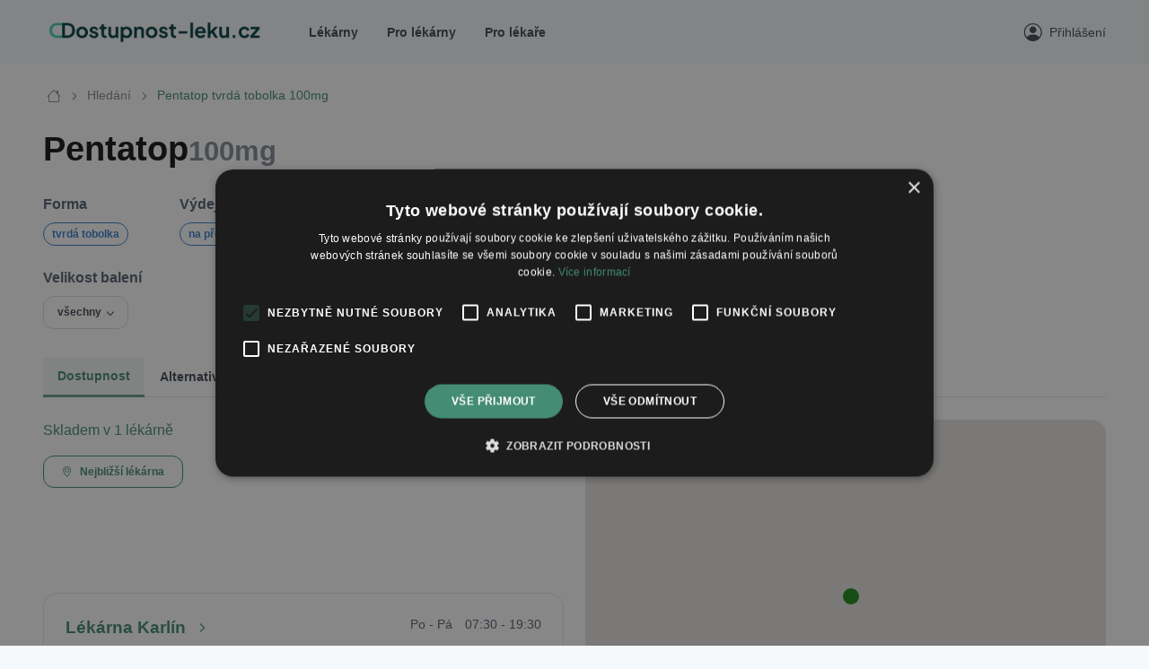

--- FILE ---
content_type: text/html; charset=utf-8
request_url: https://dostupnost-leku.cz/leky/pentatop-100mg-cps-dur-50-0260185
body_size: 4808
content:
<!DOCTYPE html><html lang="cs"><head><meta content="width=device-width,initial-scale=1" name="viewport" /><meta name="csrf-param" content="authenticity_token" />
<meta name="csrf-token" content="Giw01b6S8-SgyVEahjKHS6Deaw-8FmwmCMaw1Uj0z_Egd471IP-ZSCI9felmue5ZVmYFQLouYlwcrQ_VqVOoeA" /><meta name="csp-nonce" content="29ed4852c392a21281b61ea33ba9dd06" /><link rel="stylesheet" href="https://assets.dostupnost-leku.cz/assets/application-ff82c66a700f7502983b3c9a6da39431240a4bf8d7d6722d038f6f9b2ac501ff.css" data-turbo-track="reload" /><script src="https://assets.dostupnost-leku.cz/assets/application-0bac0c21a86d187d9edf8f7e3d1462abdcc11cb35892ad9b759d62199c5b0ead.js" data-turbo-track="reload" defer="defer"></script>  <script type="text/javascript">
    window.$crisp = [];
    window.CRISP_WEBSITE_ID = "0b484e80-4ee3-4655-8029-e155f8c7827f";
    (function () {
      d = document;
      s = d.createElement("script");
      s.src = "https://client.crisp.chat/l.js";
      s.async = 1;
      d.getElementsByTagName("head")[0].appendChild(s);
    })();
  </script>
<script nonce="29ed4852c392a21281b61ea33ba9dd06">
  function setCrispUserData() {
    var email = '';
    if (email !== '' && email !== undefined) {
      $crisp.push(["set", "user:email", [email]]);
    }

    var name = '';
    if (name !== '' && name !== undefined) {
      $crisp.push(["set", "user:nickname", [' #ph']]);
      $crisp.push(["set", "session:data", [[['pharmacy', false]]]]);
    } else {
      $crisp.push(["set", "session:data", [[['pharmacy', false]]]]);
    }
  }
</script>
  <!-- Google tag (gtag.js) -->
  <script async src="https://www.googletagmanager.com/gtag/js?id=G-6QEGE5EC3M"></script>
  <script nonce="29ed4852c392a21281b61ea33ba9dd06">
    window.dataLayer = window.dataLayer || [];
    function gtag(){dataLayer.push(arguments);}
    gtag('js', new Date());

    gtag('config', 'G-6QEGE5EC3M');
  </script>
  <!-- Google tag (gtag.js) -->
  <script async src="https://www.googletagmanager.com/gtag/js?id=AW-11285074472"></script>
  <script nonce="29ed4852c392a21281b61ea33ba9dd06">
    window.dataLayer = window.dataLayer || [];
    function gtag(){dataLayer.push(arguments);}
    gtag('js', new Date());

    gtag('config', 'AW-11285074472');
  </script>
  <!-- Google Tag Manager -->
  <script nonce="29ed4852c392a21281b61ea33ba9dd06">(function(w,d,s,l,i){w[l]=w[l]||[];w[l].push({'gtm.start':
  new Date().getTime(),event:'gtm.js'});var f=d.getElementsByTagName(s)[0],
  j=d.createElement(s),dl=l!='dataLayer'?'&l='+l:'';j.async=true;j.src=
  'https://www.googletagmanager.com/gtm.js?id='+i+dl;f.parentNode.insertBefore(j,f);
  })(window,document,'script','dataLayer','GTM-WP8P6MHG');</script>
  <!-- End Google Tag Manager -->
<meta content="Dostupnost léků" property="og:site_name" /><meta content="Roman Vuchtrl" name="autor" /><meta content="https://assets.dostupnost-leku.cz/assets/lekarnice-hleda-lek-1200-8ccac3382dcbf47a837cd6f2fd36c9c7df16919cd665fc4317f9f0993053207a.jpg" property="og:image" /><title>Pentatop tvrdá tobolka 100MG - skladové zásoby v lékárnách - dostupnost-leku.cz</title><meta content="Seznam lékáren, kde mají skladem lék Pentatop tvrdá tobolka 100MG" name="description" /><meta content="Pentatop tvrdá tobolka 100MG dostupnost, Pentatop tvrdá tobolka 100MG skladem, Pentatop tvrdá tobolka 100MG skladové zásoby, Pentatop tvrdá tobolka 100MG v lékárně" name="keywords" /><meta content="Pentatop tvrdá tobolka 100MG" property="og:title" /><meta content="https://dostupnost-leku.cz/leky/%23%3CMed::Show::GroupDecorator:0x000070c20e2fcee8%3E" property="og:url" /><meta content="og:product" property="og:type" /><meta content="Pentatop tvrdá tobolka 100MG - 100mg cps dur 50" property="og:description" /><link rel="canonical" href="https://dostupnost-leku.cz/leky/pentatop-100mg-cps-dur-50-0260185" /><link rel="apple-touch-icon" sizes="180x180" href="/apple-touch-icon.png">
<link rel="icon" type="image/png" sizes="32x32" href="/favicon-32x32.png">
<link rel="icon" type="image/png" sizes="16x16" href="/favicon-16x16.png">
<link rel="manifest" href="/site.webmanifest">
<link rel="mask-icon" href="/safari-pinned-tab.svg" color="#5bbad5">
<meta name="msapplication-TileColor" content="#da532c">
<meta name="theme-color" content="#ffffff" nonce="29ed4852c392a21281b61ea33ba9dd06">
<script>document.addEventListener("turbo:before-visit", e => {
  window.MiniProfilerContainer = document.querySelector('body > .profiler-results')
  if(!e.defaultPrevented) window.MiniProfiler.pageTransition()
})

document.addEventListener("turbo:load", e => {
  if(window.MiniProfilerContainer) {
    document.body.appendChild(window.MiniProfilerContainer)
  }
})</script></head><body class="bg-seconary"><div id="toasts"><turbo-frame id="toasts"></turbo-frame></div><header class="navbar navbar-expand-lg bg-secondary fixed-top"><div class="container"><a class="navbar-brand pe-0 pe-md-3" href="/"><img alt="Dostupnost léků - vyhledávač skladových zásob léků" style="max-width: 248px;" src="https://assets.dostupnost-leku.cz/assets/logo/logo-full-dde3a8a31941b26f93f5d55ae9ef24e754cbe8a49f6c2cd348b3106a4c79e35d.png" /></a><button class="navbar-toggler d-block d-lg-none ms-3 border-0" data-bs-target="#navbarNav" data-bs-toggle="collapse" type="button"><span class="navbar-toggler-icon"></span></button><nav class="collapse navbar-collapse" id="navbarNav"><ul class="navbar-nav navbar-nav-scroll me-auto align-items-start align-items-md-center border-bottom border-bottom-md-0"><li class="nav-item fs-sm"><a class="nav-link fw-bold" href="/lekarny">Lékárny</a></li><li class="nav-item fs-sm"><a class="nav-link fw-bold" href="/pro-lekarny">Pro lékárny</a></li><li class="nav-item fs-sm"><a class="nav-link fw-bold" href="/pro-lekare">Pro lékaře</a></li></ul><ul class="navbar-nav navbar-nav-scroll border-bottom border-bottom-md-0"><li class="nav-item"><a class="nav-link d-flex align-items-center p-0" href="/ucet/prihlaseni"><i class="bi bi-person-circle fs-5"></i><div class="ps-2 fs-sm">Přihlášení</div></a></li></ul></nav></div></header><div class="pt-5"><div class="bg-white"><div class="container py-5" style="min-height: 70vh;"><div class="px-1 mb-4"><nav aria-label="breadcrumb"><ol class="breadcrumb"><li class="breadcrumb-item"><a class="i bi bi-house fs-base" href="/"></a></li><li class="breadcrumb-item"><a href="/leky/praha/hledat">Hledání</a></li><li aria-current="page" class="breadcrumb-item active">Pentatop tvrdá tobolka 100mg</li></ol></nav></div><div class="row g-3 g-md-0 justify-content-between pb-3 pb-md-4"><div class="col-12 col-md-6 g-3 g-md-0"><div class="med-info mb-2"><div class="cell-image"><img class="img-fluid rounded-1 me-0 me-md-3" style="width: 160px;" src="https://assets.dostupnost-leku.cz/assets/pills-925c643a9fd65bd274bbb09015e1bfe784112a14bd986353050a9d309db41151.png" /></div><div class="cell-name mb-2 mb-md-3"><div class="d-flex gap-2 gap-md-3 align-items-baseline" style="font-size: 2em;"><h1 class="p-0 m-0" style="font-size: 1em">Pentatop</h1><div class="text-muted fw-bold" style="font-size: 0.8em">100mg</div></div></div><div class="cell-form"><div><div class="mb-2 fw-bold">Forma</div><div class="badge border border-info text-info">tvrdá tobolka</div></div></div><div class="cell-dispensation mb-2 mb-md-3"><div class="mb-2 fw-bold">Výdej</div><div><div class="badge border border-info text-info">na předpis</div></div></div><div class="cell-packaging"><div class="mb-2 fw-bold">Velikost balení</div><div class="col-12 col-md-5"><div class="btn-group dropdown"><button aria-expanded="false" aria-haspopup="true" class="btn btn-sm btn-outline-secondary dropdown-toggle" data-bs-toggle="dropdown" type="button">všechny</button><div class="dropdown-menu my-1"><h6 class="dropdown-header fs-xs fw-medium text-muted text-uppercase pb-1">Dostupné</h6><a class="dropdown-item" href="/leky/pentatop-100mg-cps-dur-50-0260185?selected=0260185">50 tablet</a><h6 class="dropdown-header fs-xs fw-medium text-muted text-uppercase pb-1">Nedostupné</h6></div></div></div></div></div></div></div><div class="my-tabs"><ul class="nav nav-tabs"><li class="nav-item fs-sm"><a class="nav-link active" href="/leky/pentatop-100mg-cps-dur-50-0260185">Dostupnost</a></li><li class="nav-item fs-sm"><a class="nav-link  trg-alternatives-show" href="/leky/pentatop-100mg-cps-dur-50-0260185/alternativy">Alternativy<div class="badge bg-primary ms-2">0</div></a></li><li class="nav-item fs-sm"><a class="nav-link " href="/leky/pentatop-100mg-cps-dur-50-0260185/hlaseni">Hlášení SÚKL</a></li></ul><div class="bottom-border"></div></div><div class="accordion"></div><div class="pt-4"><div class="pharmacy-list"><div class="cell-header"><div><div class="mb-3 d-flex align-items-center justify-content-between"><div class="text-primary">Skladem v 1 lékárně</div><div></div></div><div class="mb-3"><div><button class="btn btn-sm btn-outline-primary me-2" data-bs-target="#locationRequest" data-bs-toggle="collapse" type="button"><i class="bi bi-geo-alt me-2"></i>Nejbližší lékárna</button><div class="collapse" id="locationRequest"><div class="my-3 card border-0 bg-secondary"><div class="card-body"><div class="card-title"><div class="d-flex align-items-center gap-3"><i class="bi bi-geo-alt"></i><div class="h5 m-0 p-0">Získat polohu</div></div></div><div class="card-text"><p>Chcete určit lokalitu automaticky z polohy Vašeho zařízení?</p><div class="d-flex gap-3"><button class="btn btn-sm btn-secondary" data-action="click-&gt;location-request#request_permission" data-controller="location-request" type="button">Automaticky</button><button class="btn btn-sm btn-secondary" data-action="click-&gt;location-request#focus_manual_input" data-controller="location-request" type="button">Zadat ručně</button></div><div class="mt-3" id="locationInput"><form data-controller="location-search" action="/leky/pentatop-100mg-cps-dur-50-0260185/pentatop-100mg-cps-dur-50-0260185" accept-charset="UTF-8" method="get"><div class="d-flex align-items-center"><div class="input-group p-0 rounded-1"><input class="form-control form-control-sm" placeholder="vyhledat lokalitu" id="location-search-input" data-location-search-target="input" oninvalid="this.setCustomValidity(&#39;Toto je povinné pole.&#39;)" onvalid="this.setCustomValidity(&quot;&quot;)" oninput="this.setCustomValidity(&quot;&quot;)" required="required" type="text" name="location_search" /><div class="input-group-text pointer p-0 m-0"><i class="bi bi-x-circle h6 d-none p-0 m-0 pe-2" data-action="click-&gt;location-search#clearInput" data-location-search-target="clearIcon"></i></div></div><input data-location-search-target="latitude" autocomplete="off" type="hidden" name="latitude" id="latitude" /><input data-location-search-target="longitude" autocomplete="off" type="hidden" name="longitude" id="longitude" /><input data-location-search-target="address" autocomplete="off" type="hidden" name="address" id="address" /><input data-location-search-target="placeId" autocomplete="off" type="hidden" name="place_id" id="place_id" /></div><input type="submit" name="commit" value="Použít" class="btn btn-sm btn-primary mt-3" data-disable-with="Použít" /></form></div></div></div></div></div></div></div></div></div><div class="cell-list"><div class="d-flex flex-column gap-4"><div class="card border-1 rounded-2" id="pharmacy_card_lekarna-karlin-praha-8"><div class="card-body p-3 p-md-4"><div class="pharmacy-card"><div class="cell-name fw-bold"><a class="trg-pharmacy-open-profile d-inline-flex align-items-center" href="/lekarny/praha/lekarna-karlin-praha-8" title="informace o lékárně">Lékárna Karlín<i class="bi bi-chevron-right fs-5 ms-2"></i></a></div><div class="cell-address"><div>Sokolovská 5/49a, Praha 8</div></div><div class="cell-hours"><div class="pharmacy-hours"><div class="text-end days">Po - Pá</div><div class="text-end hours">07:30 - 19:30</div></div></div><div class="cell-distance"></div><div class="cell-actions"><div class="btn-group dropdown"><button aria-expanded="false" aria-haspopup="true" class="btn btn-sm btn-primary dropdown-toggle" data-bs-toggle="dropdown" type="button"><i class="bi bi-bag-plus me-2"></i>Rezervovat</button><div class="dropdown-menu my-1"><a class="dropdown-item" href="/rezervace/vytvorit?med_slug=pentatop-100mg-cps-dur-50-0260185&amp;pharmacy_slug=lekarna-karlin-praha-8">50 tablet</a></div></div></div></div></div></div><div class="position-absolute collapse" data-color="green" id="lekarna-karlin-praha-8"><div><strong style="margin: 0;"><a href="/lekarny/praha/lekarna-karlin-praha-8?sukl_code=0260185">Lékárna Karlín</a></strong><p class="mt-1" style="margin: 0;">Sokolovská 5/49a, Praha 8</p><p class="mt-1 fst-italic" style="margin: 0;"><strong>nyní zavřeno</strong></p><div class="mt-3"><a class="btn btn-primary btn-sm p-2" rel="nofollow" href="/rezervace/vytvorit?med_slug=pentatop-100mg-cps-dur-50-0260185&amp;pharmacy_slug=lekarna-karlin-praha-8"><i class="bi bi-upc-scan me-2"></i>Rezervovat</a></div></div></div></div></div><div class="cell-map"><div class="mb-3" style="height: 60vh; max-height: 600px;"><div class="mapx-container rounded" data-controller="map" data-map-target="map" data-map-target-center="null" data-map-target-latitude="50.075539" data-map-target-longitude="14.4378" data-map-target-markers="[{&quot;slug&quot;:&quot;lekarna-karlin-praha-8&quot;,&quot;lat&quot;:&quot;50.092768&quot;,&quot;lon&quot;:&quot;14.445147&quot;}]" data-map-target-zoom="10"><div class="d-flex align-items-center align-content-center justify-content-center"><span class="pt-3 pe-2">Mapa se načítá...</span><a class="btn btn-secondary btn-sm mt-3" href="#" onClick="window.location.reload(); return false;">Obnovit</a></div></div></div></div></div></div></div></div></div><footer class="footer bg-secondary position-relative py-4 py-md-5"><div class="d-none d-light-mode-block position-absolute top-0 start-0 w-100 h-100" style="background-color: rgba(255,255,255, .02);"></div><div class="light-mode container position-relative zindex-2 pt-4 pt-md-2 pt-xl-4 pt-xxl-5"><div class="row py-md-3 mb-4 mb-md-5"><div class="col-md-7 col-lg-6 col-xxl-5 mb-sm-4 mb-md-0"><h3 class="mb-4 mb-md-5 text-muted">Lékárny se skladovými zásobami na jednom místě.</h3><div class="d-sm-flex align-items-center"><a class="btn btn-sm btn-md-lg btn-primary me-sm-3 me-lg-4" href="/pro-lekarny">Provozujete lékárnu?</a><p class="fs-sm py-3 py-sm-0 ps-sm-2 mb-0">Prozkoumejte výhody spolupráce s námi.</p></div></div><div class="col-md-5 offset-lg-1 offset-xxl-2 d-flex flex-column"><div class="nav mx-n2 mt-auto"><a class="nav-link py-1 px-2 me-2" href="/o-nas">O nás</a></div><div class="nav mx-n2 mt-auto"><a class="nav-link py-1 px-2 me-2" href="/napsali-o-nas">Napsali o nás</a></div><div class="nav mx-n2 mt-auto"><a class="nav-link py-1 px-2 me-2" href="https://www.facebook.com/dostupnostleku" target="_blank">Facebook</a></div><div class="nav mx-n2 mt-auto"><a class="nav-link py-1 px-2 me-2" href="/dokumenty/gdpr-zasady-zpracovani-osobnich-udaju.pdf" target="_blank">Zásady ochrany osobních údajů</a></div><div class="nav mx-n2 mt-auto"><a class="nav-link py-1 px-2 me-2" href="#" onClick="updateUrlWithParams(&#39;/leky/pentatop-100mg-cps-dur-50-0260185&#39;, &#39;cs&#39;)">česky</a><a class="nav-link py-1 px-2 me-2" href="#" onClick="updateUrlWithParams(&#39;/en/medicines/pentatop-100mg-cps-dur-50-0260185&#39;, &#39;en&#39;)">english</a></div></div></div><p class="fs-sm pt-3 pb-2 pb-lg-0 mb-0"><span class="opacity-70">© 2024 Dostupnost Léků s.r.o. Všechna práva vyhrazena. </span></p></div></footer><input id="google-maps-api-key" type="hidden" value="AIzaSyC203Y7_7rJJAHNYIg74gyYu97MFmcEZ7w" /></body></html>